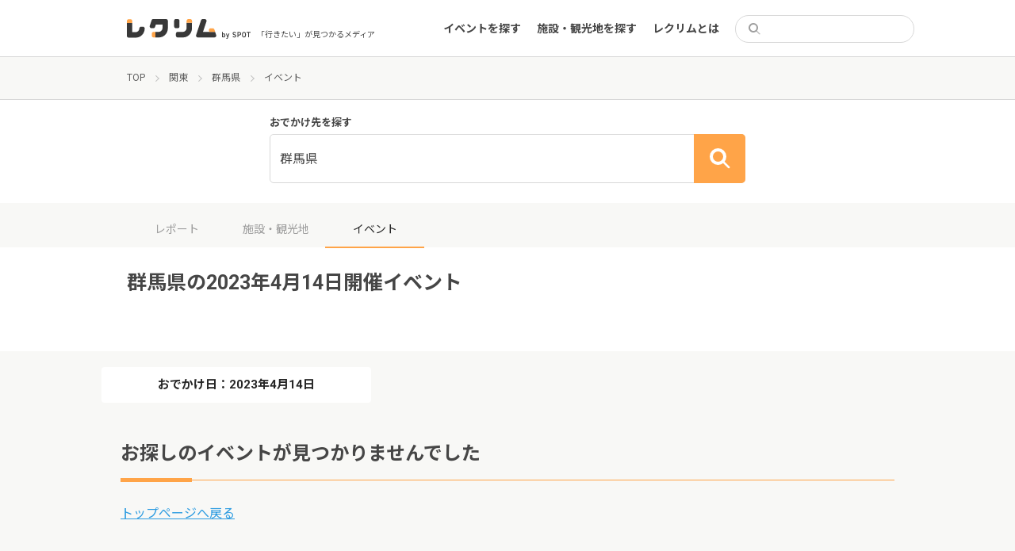

--- FILE ---
content_type: text/html; charset=UTF-8
request_url: https://event.spot-app.jp/event/area/gunma/20230414/
body_size: 10965
content:
<!DOCTYPE html>
<html lang="ja">

<head>
	<meta charset="utf-8">
	<meta name="viewport" content="width=device-width">
	<title>群馬県 | レクリム</title>

		<!-- All in One SEO 4.1.5.3 -->
		<meta name="robots" content="max-image-preview:large" />
		<link rel="canonical" href="https://event.spot-app.jp/event/area/gunma/20230414/" />
		<meta property="og:locale" content="ja_JP" />
		<meta property="og:site_name" content="レクリム" />
		<meta property="og:type" content="website" />
		<meta property="og:url" content="https://event.spot-app.jp/event/area/gunma/20230414/" />
		<meta property="og:image" content="https://event.spot-app.jp/wp-content/uploads/2021/06/TOP_OGP.jpg" />
		<meta property="og:image:secure_url" content="https://event.spot-app.jp/wp-content/uploads/2021/06/TOP_OGP.jpg" />
		<meta property="og:image:width" content="500" />
		<meta property="og:image:height" content="500" />
		<meta name="twitter:card" content="summary_large_image" />
		<meta name="twitter:site" content="@recrim_spot" />
		<meta name="twitter:domain" content="event.spot-app.jp" />
		<meta name="twitter:image" content="https://event.spot-app.jp/wp-content/uploads/2021/06/TOP_OGP.jpg" />
		<script type="application/ld+json" class="aioseo-schema">
			{"@context":"https:\/\/schema.org","@graph":[{"@type":"WebSite","@id":"https:\/\/event.spot-app.jp\/#website","url":"https:\/\/event.spot-app.jp\/","name":"\u30ec\u30af\u30ea\u30e0","description":"\u300c\u884c\u304d\u305f\u3044\u300d\u304c\u898b\u3064\u304b\u308b\u30e1\u30c7\u30a3\u30a2","inLanguage":"ja","publisher":{"@id":"https:\/\/event.spot-app.jp\/#organization"}},{"@type":"Organization","@id":"https:\/\/event.spot-app.jp\/#organization","name":"\u30ec\u30af\u30ea\u30e0","url":"https:\/\/event.spot-app.jp\/","sameAs":["https:\/\/twitter.com\/recrim_spot"]},{"@type":"BreadcrumbList","@id":"https:\/\/event.spot-app.jp\/event\/area\/gunma\/20230414\/#breadcrumblist","itemListElement":[{"@type":"ListItem","@id":"https:\/\/event.spot-app.jp\/#listItem","position":1,"item":{"@type":"WebPage","@id":"https:\/\/event.spot-app.jp\/","name":"\u30db\u30fc\u30e0","description":"\u30a4\u30d9\u30f3\u30c8\u3092\u307e\u3068\u3081\u30fb\u4e00\u89a7\u304b\u3089\u691c\u7d22\u3067\u304d\u308b\u30b5\u30a4\u30c8\u3001\u30ec\u30af\u30ea\u30e0\u3067\u3059\u3002\u6771\u4eac\u3060\u3051\u3067\u306a\u304f\u5168\u56fd\u306e\u65bd\u8a2d\u3092\u7db2\u7f85\uff01\u30b9\u30b1\u30b8\u30e5\u30fc\u30eb\u306b\u5408\u308f\u305b\u3066\u30a4\u30d9\u30f3\u30c8\u3084\u89b3\u5149\u5730\u3092\u898b\u3064\u3051\u308b\u3053\u3068\u304c\u3067\u304d\u307e\u3059\u3002\u3059\u3079\u3066\u4e3b\u50ac\u8005\u304b\u3089\u60c5\u5831\u304c\u767a\u4fe1\u3055\u308c\u3066\u304a\u308a\u3001\u30a4\u30d9\u30f3\u30c8\u3092\u4e3b\u50ac\u3057\u305f\u3044\u65b9\u3082\u60c5\u5831\u767a\u4fe1\u304c\u53ef\u80fd\u3067\u3059\uff01","url":"https:\/\/event.spot-app.jp\/"},"nextItem":"https:\/\/event.spot-app.jp\/report\/area\/kanto#listItem"},{"@type":"ListItem","@id":"https:\/\/event.spot-app.jp\/report\/area\/kanto#listItem","position":2,"item":{"@type":"WebPage","@id":"https:\/\/event.spot-app.jp\/report\/area\/kanto","name":"\u95a2\u6771","url":"https:\/\/event.spot-app.jp\/report\/area\/kanto"},"nextItem":"https:\/\/event.spot-app.jp\/report\/area\/gunma#listItem","previousItem":"https:\/\/event.spot-app.jp\/#listItem"},{"@type":"ListItem","@id":"https:\/\/event.spot-app.jp\/report\/area\/gunma#listItem","position":3,"item":{"@type":"WebPage","@id":"https:\/\/event.spot-app.jp\/report\/area\/gunma","name":"\u7fa4\u99ac\u770c","url":"https:\/\/event.spot-app.jp\/report\/area\/gunma"},"previousItem":"https:\/\/event.spot-app.jp\/report\/area\/kanto#listItem"}]},{"@type":"CollectionPage","@id":"https:\/\/event.spot-app.jp\/event\/area\/gunma\/20230414\/#collectionpage","url":"https:\/\/event.spot-app.jp\/event\/area\/gunma\/20230414\/","name":"\u7fa4\u99ac\u770c | \u30ec\u30af\u30ea\u30e0","inLanguage":"ja","isPartOf":{"@id":"https:\/\/event.spot-app.jp\/#website"},"breadcrumb":{"@id":"https:\/\/event.spot-app.jp\/event\/area\/gunma\/20230414\/#breadcrumblist"}}]}
		</script>
		<!-- All in One SEO -->

<link rel='dns-prefetch' href='//event.spot-app.jp' />
<link rel='dns-prefetch' href='//ajax.googleapis.com' />
<link rel='dns-prefetch' href='//cdn.jsdelivr.net' />
<link rel='dns-prefetch' href='//www.googletagmanager.com' />
<link rel='dns-prefetch' href='//fonts.googleapis.com' />
<link rel='dns-prefetch' href='//s.w.org' />
<link rel='dns-prefetch' href='//pagead2.googlesyndication.com' />
<link rel="alternate" type="application/rss+xml" title="レクリム &raquo; イベント フィード" href="https://event.spot-app.jp/event/feed/" />
		<script type="text/javascript">
			window._wpemojiSettings = {"baseUrl":"https:\/\/s.w.org\/images\/core\/emoji\/13.0.0\/72x72\/","ext":".png","svgUrl":"https:\/\/s.w.org\/images\/core\/emoji\/13.0.0\/svg\/","svgExt":".svg","source":{"concatemoji":"https:\/\/event.spot-app.jp\/wp-includes\/js\/wp-emoji-release.min.js?ver=5.5.17"}};
			!function(e,a,t){var n,r,o,i=a.createElement("canvas"),p=i.getContext&&i.getContext("2d");function s(e,t){var a=String.fromCharCode;p.clearRect(0,0,i.width,i.height),p.fillText(a.apply(this,e),0,0);e=i.toDataURL();return p.clearRect(0,0,i.width,i.height),p.fillText(a.apply(this,t),0,0),e===i.toDataURL()}function c(e){var t=a.createElement("script");t.src=e,t.defer=t.type="text/javascript",a.getElementsByTagName("head")[0].appendChild(t)}for(o=Array("flag","emoji"),t.supports={everything:!0,everythingExceptFlag:!0},r=0;r<o.length;r++)t.supports[o[r]]=function(e){if(!p||!p.fillText)return!1;switch(p.textBaseline="top",p.font="600 32px Arial",e){case"flag":return s([127987,65039,8205,9895,65039],[127987,65039,8203,9895,65039])?!1:!s([55356,56826,55356,56819],[55356,56826,8203,55356,56819])&&!s([55356,57332,56128,56423,56128,56418,56128,56421,56128,56430,56128,56423,56128,56447],[55356,57332,8203,56128,56423,8203,56128,56418,8203,56128,56421,8203,56128,56430,8203,56128,56423,8203,56128,56447]);case"emoji":return!s([55357,56424,8205,55356,57212],[55357,56424,8203,55356,57212])}return!1}(o[r]),t.supports.everything=t.supports.everything&&t.supports[o[r]],"flag"!==o[r]&&(t.supports.everythingExceptFlag=t.supports.everythingExceptFlag&&t.supports[o[r]]);t.supports.everythingExceptFlag=t.supports.everythingExceptFlag&&!t.supports.flag,t.DOMReady=!1,t.readyCallback=function(){t.DOMReady=!0},t.supports.everything||(n=function(){t.readyCallback()},a.addEventListener?(a.addEventListener("DOMContentLoaded",n,!1),e.addEventListener("load",n,!1)):(e.attachEvent("onload",n),a.attachEvent("onreadystatechange",function(){"complete"===a.readyState&&t.readyCallback()})),(n=t.source||{}).concatemoji?c(n.concatemoji):n.wpemoji&&n.twemoji&&(c(n.twemoji),c(n.wpemoji)))}(window,document,window._wpemojiSettings);
		</script>
		<style type="text/css">
img.wp-smiley,
img.emoji {
	display: inline !important;
	border: none !important;
	box-shadow: none !important;
	height: 1em !important;
	width: 1em !important;
	margin: 0 .07em !important;
	vertical-align: -0.1em !important;
	background: none !important;
	padding: 0 !important;
}
</style>
	<link rel='stylesheet' id='wp-block-library-css'  href='https://event.spot-app.jp/wp-includes/css/dist/block-library/style.min.css?ver=5.5.17' type='text/css' media='all' />
<link rel='stylesheet' id='pz-linkcard-css'  href='//event.spot-app.jp/wp-content/uploads/pz-linkcard/style.css?ver=5.5.17' type='text/css' media='all' />
<link rel='stylesheet' id='ez-icomoon-css'  href='https://event.spot-app.jp/wp-content/plugins/easy-table-of-contents/vendor/icomoon/style.min.css?ver=2.0.17' type='text/css' media='all' />
<link rel='stylesheet' id='ez-toc-css'  href='https://event.spot-app.jp/wp-content/plugins/easy-table-of-contents/assets/css/screen.min.css?ver=2.0.17' type='text/css' media='all' />
<style id='ez-toc-inline-css' type='text/css'>
div#ez-toc-container p.ez-toc-title {font-size: 100%;}div#ez-toc-container p.ez-toc-title {font-weight: 500;}div#ez-toc-container ul li {font-size: 95%;}div#ez-toc-container {width: 100%;}
</style>
<link rel='stylesheet' id='slick-css'  href='https://cdn.jsdelivr.net/npm/slick-carousel@1.8.1/slick/slick.css?ver=5.5.17' type='text/css' media='all' />
<link rel='stylesheet' id='slick-theme-css'  href='https://cdn.jsdelivr.net/npm/slick-carousel@1.8.1/slick/slick-theme.css?ver=5.5.17' type='text/css' media='all' />
<link rel='stylesheet' id='google-fonts1-css'  href='https://fonts.googleapis.com/css2?family=Noto+Sans+JP%3Awght%40400%3B700&#038;display=swap&#038;ver=5.5.17' type='text/css' media='all' />
<link rel='stylesheet' id='google-fonts2-css'  href='https://fonts.googleapis.com/css2?family=Roboto%3Awght%40400%3B700&#038;display=swap&#038;ver=5.5.17' type='text/css' media='all' />
<link rel='stylesheet' id='theme-css'  href='https://event.spot-app.jp/wp-content/themes/recrim/assets/theme.css?1768862775&#038;ver=5.5.17' type='text/css' media='all' />
<link rel='stylesheet' id='theme-desktop-css'  href='https://event.spot-app.jp/wp-content/themes/recrim/assets/theme-desktop.css?1768862775&#038;ver=5.5.17' type='text/css' media='screen and (min-width: 768px)' />
<script type='text/javascript' id='nrci_methods-js-extra'>
/* <![CDATA[ */
var nrci_opts = {"gesture":"Y","drag":"Y","touch":"Y","admin":"Y"};
/* ]]> */
</script>
<script type='text/javascript' src='https://event.spot-app.jp/wp-content/plugins/no-right-click-images-plugin/no-right-click-images.js' id='nrci_methods-js'></script>

<!-- Google アナリティクス スニペット (Site Kit が追加) -->
<script type='text/javascript' src='https://www.googletagmanager.com/gtag/js?id=UA-167338602-1' id='google_gtagjs-js' async></script>
<script type='text/javascript' id='google_gtagjs-js-after'>
window.dataLayer = window.dataLayer || [];function gtag(){dataLayer.push(arguments);}
gtag('set', 'linker', {"domains":["event.spot-app.jp"]} );
gtag("js", new Date());
gtag("set", "developer_id.dZTNiMT", true);
gtag("config", "UA-167338602-1", {"anonymize_ip":true});
gtag("config", "G-RK949GWL35");
</script>

<!-- (ここまで) Google アナリティクス スニペット (Site Kit が追加) -->
<link rel="https://api.w.org/" href="https://event.spot-app.jp/wp-json/" /><link rel="alternate" type="application/json" href="https://event.spot-app.jp/wp-json/wp/v2/area/75" /><link rel="EditURI" type="application/rsd+xml" title="RSD" href="https://event.spot-app.jp/xmlrpc.php?rsd" />
<link rel="wlwmanifest" type="application/wlwmanifest+xml" href="https://event.spot-app.jp/wp-includes/wlwmanifest.xml" /> 
<meta name="generator" content="WordPress 5.5.17" />
<!-- Favicon Rotator -->
<link rel="shortcut icon" href="https://event.spot-app.jp/wp-content/uploads/2020/10/favicon-32x32-2-16x16.png" />
<link rel="apple-touch-icon-precomposed" href="https://event.spot-app.jp/wp-content/uploads/2020/10/apple-touch-icon-114x114.png" />
<!-- End Favicon Rotator -->
<meta name="generator" content="Site Kit by Google 1.85.0" /><script type="text/javascript" language="javascript">var vc_pid = "886894852";</script>
<script type="text/javascript" src="//aml.valuecommerce.com/vcdal.js" async></script>
<!-- Google AdSense スニペット (Site Kit が追加) -->
<meta name="google-adsense-platform-account" content="ca-host-pub-2644536267352236">
<meta name="google-adsense-platform-domain" content="sitekit.withgoogle.com">
<!-- (ここまで) Google AdSense スニペット (Site Kit が追加) -->

<!-- Google AdSense スニペット (Site Kit が追加) -->
<script  async src="https://pagead2.googlesyndication.com/pagead/js/adsbygoogle.js?client=ca-pub-7283352543195929" crossorigin="anonymous"></script>

<!-- (ここまで) Google AdSense スニペット (Site Kit が追加) -->

<!-- Google タグ マネージャー スニペット (Site Kit が追加) -->
<script>
			( function( w, d, s, l, i ) {
				w[l] = w[l] || [];
				w[l].push( {'gtm.start': new Date().getTime(), event: 'gtm.js'} );
				var f = d.getElementsByTagName( s )[0],
					j = d.createElement( s ), dl = l != 'dataLayer' ? '&l=' + l : '';
				j.async = true;
				j.src = 'https://www.googletagmanager.com/gtm.js?id=' + i + dl;
				f.parentNode.insertBefore( j, f );
			} )( window, document, 'script', 'dataLayer', 'GTM-TJQCR94' );
			
</script>

<!-- (ここまで) Google タグ マネージャー スニペット (Site Kit が追加) -->
		<style type="text/css" id="wp-custom-css">
			/*========全体========*/
body{
	color: #464646;
	-webkit-font-smoothing: antialiased;
}

/* 埋め込み対応; */
iframe{
    width: 100%;
}
iframe[src*="maps"] {
    min-height: 34vh;
}
iframe[src*="youtube"] {
    height: 34vh;
}

figure {
    width: 100% !important;
}

#content{
  flex-basis: 100%;
}

#main{
  word-break: break-all;
}

#main img{
  width: auto;
}


/*======== Image 全体の設定========*/
.image-wrapper img {
	min-height: 100%;
  object-fit: cover;
}

.report-archive-items-event .image-wrapper, .report-archive-items-organizer .image-wrapper, .report-archive-items-event .image-sub-wrapper, .report-archive-items-organizer .image-sub-wrapper{
    padding: 1px 0 66.45%;
}

.image, .images,.image a, .images a , a{
	transition: all 0.4s 0s cubic-bezier(0.27, 0.9, 0.615, 1)
}


/* ========TOP Slider======== */
#top-slider .item a img {
    object-fit: cover;
}
#top-slider .item a:hover  {
		opacity: 0.7;
}


/* ========TOP 上部ウィジェット ======== */
.top_banner{
		margin: 1.2rem 1.6rem 1.6rem;
}
.top_banner a{
		display: block;
		overflow: hidden;
		border-radius: 6px;
}

.top_banner a:hover{
	opacity: 0.7;
}

@media (min-width: 768px){/*PC*/
.top_banner{
	display: flex;
	gap: 18px;
	max-width: 1024px;
	margin: 4rem auto 0;
}
}

/* ========エリア 選択========*/
#top-content .search-form .search-row .search-submit {
    display: none;
}

#top-content .search-form .search-row{
    border: 1px solid #ffa64d;
}

#top-content .search-form .search-row .search-input .text {
    text-align: center;
    padding: 0;
			font-size: 1.4rem;
    font-weight: bold;
}
#top-content .search-form .search-row .search-input .text.placeholder {
			    color: #ffa448;
		}


/* エリア 選択リスト*/
.search-form-areas li+li {
    margin: 12px 0 0;
}

.modal .search-form-areas dl dt{
		flex-basis: 70px;
		width: 70px;
}

.modal .search-form-areas dl a[href*="https"] {
				color: #2d9ce1;
}

.search-form-clear.search-form-area-clear {
    margin: 1.6rem 0 0;
}

@media (max-width: 767px){/*SP*/
		/*#top-content .search-form .search-row{
				background: #ffa64d;
		}
		#top-content .search-form .search-row .search-input .text.placeholder {
			color: #fff;
		}*/
}

@media (min-width: 768px){/*PC*/
	#top-content .search-form {
    padding: 20px 24px !important;
	}
}


/*========TOP Report List========*/

@media (max-width: 767px){/*SP*/
	#top-content .latest-events.reports .event .info .image {
    flex-basis: 138px;
	}
	#top-content .latest-events .info .image-wrapper {
    height: 92px;
	}
	#top-content .latest-events .info h3{
			margin: 0;
			overflow: hidden;
			text-overflow: ellipsis;
			display: -webkit-box;
			-webkit-box-orient: vertical;
			-webkit-line-clamp: 3;
		font-size: 1.3rem;
		line-height: 1.4;
	}
}

/*======== 一覧 共通 ========*/
/*hover アクション解除*/
.report-archive-items-event .image-wrapper:hover, .report-archive-items-organizer .image-wrapper:hover, .report-archive-items-event .image-sub-wrapper:hover, .report-archive-items-organizer .image-sub-wrapper:hover {
    opacity: 1;
}

/*クリックエリア調整*/
.report-archive-items .report-archive-item{
	position: relative;
}

.report-archive-items .report-archive-item:hover .images, .report-archive-items .report-archive-item:hover h2,.report-archive-items .report-archive-item:hover .image{
	opacity: 0.7;
}

.report-archive-items .report-archive-item h2 a:before{
		content: '';
		position: absolute;
		top: 0;
		right: 0;
		bottom: 0;
		left: 0;
}
.report-archive-items .tags, .sidebar-near-items .tags{
		position: relative;
		display: inline-block;
}

.tags ul li a:hover{
		background: #5F5F5F !important;
		color: #fff !important;
}

/*========レポート一覧========*/
.report-archive-items-report .list .inner .report-archive-item .in .image .image-wrapper {
    padding: 1px 0 66%;
	}

@media (max-width: 767px){/*SP*/
	.report-archive-items-report .list .inner .report-archive-item .in .image{
		flex-basis: 138px;
	}
	
	.report-archive-items-report .list .inner .report-archive-item .in h2{
		margin: 0;
		min-height: 4.7em;
		overflow: hidden;
		text-overflow: ellipsis;
		display: -webkit-box;
		-webkit-box-orient: vertical;
		-webkit-line-clamp: 3;
		font-size: 1.3rem;
		line-height: 1.4;
	}
	
	.report-archive-items .tags, .sidebar-near-items .tags{
		padding: 0;
	}
	
}

/*========施設 一覧========*/



/*========記事========*/

#main .wp-caption {
    padding: 0 0 12px;
    box-shadow: 0 0 0 1px #d9d7d8;
}

#main .wp-caption img{
    padding: 12px;
	border-radius: 0.4rem 0.4rem 0 0;
}

#main  img[src*="icon_"] , #main  img[width="100"]{
	margin: 1.6rem 0 0.8rem;
}
#main  img[src*="icon_"] + br , #main  img[width="100"] + br{
	display: none;
}

@media (min-width: 768px){/*PC*/
	#main  img[src*="icon_"]{
	}
}

#main .wp-caption-text {
    text-align: center;
    font-size: 1.2rem;
}

#main h2, #main h3, #main h4, #main h5 {
    margin: 4.8rem 0 2.8rem;
	line-height: 1.4;
}

.content-single.event header .eyecatch {
    height: auto;
    max-height: 25rem;
}

.content-single.event header .eyecatch img {
    object-fit: cover;
}

.content-single.organizer header .eyecatch{
	height: auto;
}

@media (min-width: 768px){/*PC*/
	.content-single.event header .eyecatch {
		max-height: 500px;
	}
	.content-single.organizer header .information {
		margin: -24px 24px 24px;
	}
}

/* 近くのエリア イベント*/
.sidebar-near-items .items .item p {
	overflow: hidden;
	text-overflow: ellipsis;
	display: -webkit-box;
	-webkit-box-orient: vertical;
	-webkit-line-clamp: 3;
}


/*========google 自動広告========*/
.google-auto-placed {
    display: none;
}

/*========バナー関連========*/
.banner{
	max-height: 300px;
	text-align: center;
}

/*========目次スタイル変更========*/
article #ez-toc-container {
    border: none;
    padding: 2rem;
	background: #f8f8f6;
    max-width: 860px;
    margin: 0 auto;
}

article #ez-toc-container p.ez-toc-title {
	  font-size: 100%;
    font-weight: bold;
}

article #ez-toc-container ul li {
    padding: 10px 0 0;
    margin: 10px 0 0;
    box-shadow: 0 -1px #e5e5e5;
}

article #ez-toc-container .ez-toc-link {
  color: #717171;
  text-decoration: none;
}

article #ez-toc-container .ez-toc-link:hover {
  text-decoration: underline;
}

/*========リンクカードスタイル変更========*/
.wp-embedded-content.on .wp-embed-footer{
	display: none
}

@media (min-width: 768px){/*PC*/
	#main .wp-embedded-content{
		width: 100%;
		height: 224px;
		box-shadow: 0 1px 1px rgb(0 0 0 / 5%);
	}
}
/*========キーワード検索========*/
.search .event-ended-tag{
	display: none;
}
.search .attrs h2 + p{
	display: none;
}

/*========Footer ========*/
#footer-widget-container a::after {
    -webkit-transform: translateX(0%);
    position: absolute;
    bottom: -0.6rem;
    left: 0;
    width: 0;
    height: 1px;
    transform: translateX(0%);
    background-color: #d8d8d8;
    content: "";
    transition: 0.2s;
}		</style>
			<meta name="google-site-verification" content="UeqtywiAZ6ts4ReQDNjvQQ6pi0ey5NA2VTuPJF_xaBw" />
</head>

<body class="archive post-type-archive post-type-archive-event archive-report">
	<header id="header">
		<div class="inner">
			<section>
								<div class="logo">
					<a href="https://event.spot-app.jp">
						<img src="https://event.spot-app.jp/wp-content/themes/recrim/images/logo.svg"
							alt="レクリム">
					</a>
				</div>
				
				<p class="catch">「行きたい」が見つかるメディア</p>
			</section>

			<aside>
				<nav id="main-menu-container">
					<ul id="main-menu-sp-head" class="menu only-sp">
						<li>
							<form action="https://event.spot-app.jp">
								<div class="search">
									<input type="search" name="s" value="">
								</div>
							</form>
						</li>
						<li><a href="https://event.spot-app.jp">トップ</a></li>
					</ul>
					<ul id="menu-main" class="menu"><li id="menu-item-116" class="menu-item menu-item-type-custom menu-item-object-custom menu-item-116"><a href="https://event.spot-app.jp/event/">イベントを探す</a></li>
<li id="menu-item-147" class="menu-item menu-item-type-custom menu-item-object-custom menu-item-147"><a href="https://event.spot-app.jp/organizer/">施設・観光地を探す</a></li>
<li id="menu-item-1546" class="menu-item menu-item-type-custom menu-item-object-custom menu-item-1546"><a href="https://event.spot-app.jp/about/">レクリムとは</a></li>
</ul>					<ul id="menu-main-sp" class="menu menu-sp only-sp"><li id="menu-item-1544" class="menu-item menu-item-type-custom menu-item-object-custom menu-item-1544"><a href="https://event.spot-app.jp/zoom_event/">Zoomでのオンラインイベント参加方法</a></li>
</ul>					<ul id="main-menu-pc-head" class="menu only-pc">
						<li>
							<form action="https://event.spot-app.jp">
								<div class="search">
									<input type="search" name="s" value="">
								</div>
							</form>
						</li>
					</ul>
				</nav>
				<div class="toggle only-sp">
					<a href="#">
						<img src="https://event.spot-app.jp/wp-content/themes/recrim/images/toggle-open.svg" alt="open"
							class="open">
						<img src="https://event.spot-app.jp/wp-content/themes/recrim/images/toggle-close.svg" alt="close"
							class="close">
					</a>
				</div>
			</aside>
		</div>
	</header>
	<div class="viewport">

<div id="breadcrumbs"><ul><li><a href="https://event.spot-app.jp"><span>TOP</span></a></li><li><a href="https://event.spot-app.jp/event/area/kanto"><span>関東</span></a></li><li><a href="https://event.spot-app.jp/event/area/gunma"><span>群馬県</span></a></li><li><span>イベント</span></li></ul></div>
<div class="search-form">
	<form action="https://event.spot-app.jp/event/area/gunma" data-url="https://event.spot-app.jp/event">

		<h2>おでかけ先を探す</h2>
		<div class="search-row">
			<div class="search-input search-input-area">
								<div class="text">群馬県</div>
							</div>
			<!--
		<div class="search-input">
			<div class="text placeholder">カテゴリを選択</div>
		</div>
	-->
			<div class="search-submit">
				<button type="submit"></button>
			</div>
		</div>

		<div class="modal-wrap modal-wrap-area">
			<div class="modal modal-search-form">
				<a href="javascript: void(0);" class="close">
					<img src="https://event.spot-app.jp/wp-content/themes/recrim/images/area-close.svg" alt="close">
				</a>
				<h2>エリアを選択</h2>
				<div class="search-form-main-areas">
					<ul>
												<li><a href="https://event.spot-app.jp/event/area/tokyo/20230414" class="tokyo"><span>東京</span></a></li>
						<li><a href="https://event.spot-app.jp/event/area/kanagawa/20230414" class="kanagawa"><span>神奈川</span></a></li>
						<li><a href="https://event.spot-app.jp/event/area/chiba/20230414" class="chiba"><span>千葉</span></a></li>
					</ul>
				</div>
								<div class="search-form-areas">
					<ul>
												<li>
							<dl>
								<dt>
									<a href="https://event.spot-app.jp/event/area/hokkaido/20230414">北海道</a>								</dt>
								<dd>
																	</dd>
							</dl>
						</li>
												<li>
							<dl>
								<dt>
									<a href="https://event.spot-app.jp/event/area/tohoku/20230414">東北</a>								</dt>
								<dd>
									<a href="https://event.spot-app.jp/event/area/aomori/20230414">青森県</a><a href="https://event.spot-app.jp/event/area/iwate/20230414">岩手県</a><a href="https://event.spot-app.jp/event/area/miyagi/20230414">宮城県</a><a href="https://event.spot-app.jp/event/area/akita/20230414">秋田県</a><a href="https://event.spot-app.jp/event/area/yamagata/20230414">山形県</a><a href="https://event.spot-app.jp/event/area/hukushima/20230414">福島県</a>								</dd>
							</dl>
						</li>
												<li>
							<dl>
								<dt>
									<a href="https://event.spot-app.jp/event/area/kanto/20230414">関東</a>								</dt>
								<dd>
									<a href="https://event.spot-app.jp/event/area/ibaraki/20230414">茨城県</a><a href="https://event.spot-app.jp/event/area/tochigi/20230414">栃木県</a><a href="https://event.spot-app.jp/event/area/gunma/20230414">群馬県</a><a href="https://event.spot-app.jp/event/area/saitama/20230414">埼玉県</a><a href="https://event.spot-app.jp/event/area/chiba/20230414">千葉県</a><a href="https://event.spot-app.jp/event/area/tokyo/20230414">東京都</a><a href="https://event.spot-app.jp/event/area/kanagawa/20230414">神奈川県</a>								</dd>
							</dl>
						</li>
												<li>
							<dl>
								<dt>
									<a href="https://event.spot-app.jp/event/area/chubu/20230414">中部</a>								</dt>
								<dd>
									<a href="https://event.spot-app.jp/event/area/nigata/20230414">新潟県</a><a href="https://event.spot-app.jp/event/area/toyama/20230414">富山県</a><a href="https://event.spot-app.jp/event/area/ishikawa/20230414">石川県</a><a href="https://event.spot-app.jp/event/area/hukui/20230414">福井県</a><a href="https://event.spot-app.jp/event/area/yamanashi/20230414">山梨県</a><a href="https://event.spot-app.jp/event/area/nagano/20230414">長野県</a><a href="https://event.spot-app.jp/event/area/gifu/20230414">岐阜県</a><a href="https://event.spot-app.jp/event/area/shizuoka/20230414">静岡県</a><a href="https://event.spot-app.jp/event/area/aichi/20230414">愛知県</a>								</dd>
							</dl>
						</li>
												<li>
							<dl>
								<dt>
									<a href="https://event.spot-app.jp/event/area/kinki/20230414">近畿</a>								</dt>
								<dd>
									<a href="https://event.spot-app.jp/event/area/mie/20230414">三重県</a><a href="https://event.spot-app.jp/event/area/shiga/20230414">滋賀県</a><a href="https://event.spot-app.jp/event/area/kyoto/20230414">京都府</a><a href="https://event.spot-app.jp/event/area/osaka/20230414">大阪府</a><a href="https://event.spot-app.jp/event/area/hyogo/20230414">兵庫県</a><a href="https://event.spot-app.jp/event/area/nara/20230414">奈良県</a><a href="https://event.spot-app.jp/event/area/wakayama/20230414">和歌山県</a>								</dd>
							</dl>
						</li>
												<li>
							<dl>
								<dt>
									<a href="https://event.spot-app.jp/event/area/chugoku/20230414">中国</a>								</dt>
								<dd>
									<a href="https://event.spot-app.jp/event/area/tottori/20230414">鳥取県</a><a href="https://event.spot-app.jp/event/area/shimane/20230414">島根県</a><a href="https://event.spot-app.jp/event/area/okayama/20230414">岡山県</a><a href="https://event.spot-app.jp/event/area/yamaguchi/20230414">山口県</a><a href="https://event.spot-app.jp/event/area/hiroshima/20230414">広島県</a>								</dd>
							</dl>
						</li>
												<li>
							<dl>
								<dt>
									<a href="https://event.spot-app.jp/event/area/shikoku/20230414">四国</a>								</dt>
								<dd>
									<a href="https://event.spot-app.jp/event/area/tokushima/20230414">徳島県</a><a href="https://event.spot-app.jp/event/area/kagawa/20230414">香川県</a><a href="https://event.spot-app.jp/event/area/ehime/20230414">愛媛県</a><a href="https://event.spot-app.jp/event/area/kouchi/20230414">高知県</a>								</dd>
							</dl>
						</li>
												<li>
							<dl>
								<dt>
									<a href="https://event.spot-app.jp/event/area/kyusyu/20230414">九州</a>								</dt>
								<dd>
									<a href="https://event.spot-app.jp/event/area/hukuoka/20230414">福岡県</a><a href="https://event.spot-app.jp/event/area/saga/20230414">佐賀県</a><a href="https://event.spot-app.jp/event/area/nagasaki/20230414">長崎県</a><a href="https://event.spot-app.jp/event/area/kumamoto/20230414">熊本県</a><a href="https://event.spot-app.jp/event/area/oita/20230414">大分県</a><a href="https://event.spot-app.jp/event/area/miyazaki/20230414">宮崎県</a><a href="https://event.spot-app.jp/event/area/kagoshima/20230414">鹿児島県</a>								</dd>
							</dl>
						</li>
												<li>
							<dl>
								<dt>
									<a href="https://event.spot-app.jp/event/area/okinawa/20230414">沖縄県</a>								</dt>
								<dd>
																	</dd>
							</dl>
						</li>
												<li>
							<dl>
								<dt>
									<a href="https://event.spot-app.jp/event/area/other/20230414">その他</a>								</dt>
								<dd>
									<a href="https://event.spot-app.jp/event/area/online/20230414">オンライン</a>								</dd>
							</dl>
						</li>
											</ul>
				</div>
				<div class="search-form-clear search-form-area-clear">
					<a href="
					https://event.spot-app.jp/event				">すべてのエリア</a>
				</div>
			</div>
			<div class="modal-backframe"></div>
		</div>

	</form>
</div>
<div class="archive-report-head-tabs">
	<ul>
		<li><a href="https://event.spot-app.jp/report/area/gunma">レポート</a></li><li><a href="https://event.spot-app.jp/organizer/area/gunma">施設・観光地</a></li><li><span>イベント</span></li>	</ul>
</div>

<div class="archive-report-head">
	<div class="inner">
		<h1>群馬県の2023年4月14日開催イベント</h1>
		<div class="text">
			&nbsp;		</div>
	</div>
</div>

<div id="wrapper">

	<section id="content">
		
		
<div class="search-calendar search-calendar-event-date">
	<a href="javascript: void(0);" class="search-btn">
		おでかけ日：2023年4月14日	</a>

	<!-- <div class="modal-wrap modal-wrap-calendar ready visible"><div class="modal modal-calendar"> -->
	<div class="modal-wrap modal-wrap-calendar">
		<div class="modal modal-calendar">
			<a href="javascript: void(0);" class="close">&times;</a>
			<h2>おでかけ日を選択</h2>

			<div class="shortcut-date-nav">
				<ul>
					<li><a href="https://event.spot-app.jp/event/area/gunma/20260119" class="today">今日</a></li>
					<li><a href="https://event.spot-app.jp/event/area/gunma/20260120" class="yesterday">明日</a></li>
					<li><a href="https://event.spot-app.jp/event/area/gunma/20260124" class="saturday">今週土曜</a></li>
					<li><a href="https://event.spot-app.jp/event/area/gunma/20260125" class="sunday">今週日曜</a></li>
				</ul>
			</div>

			<div class="calendars">
								<div class="calendar">
					<h3>2026年1月</h3>
					<table>
						<thead>
							<tr>
								<th>月</th>
								<th>火</th>
								<th>水</th>
								<th>木</th>
								<th>金</th>
								<th>土</th>
								<th>日</th>
							</tr>
						</thead>
						<tbody>
							<tr><td><span >&nbsp;</span></td><td><span >&nbsp;</span></td><td><span >&nbsp;</span></td><td><span class="disabled">1</span></td><td><span class="disabled">2</span></td><td><span class="saturday disabled">3</span></td><td><span class="sunday disabled">4</span></td></tr><tr><td><span class="disabled">5</span></td><td><span class="disabled">6</span></td><td><span class="disabled">7</span></td><td><span class="disabled">8</span></td><td><span class="disabled">9</span></td><td><span class="saturday disabled">10</span></td><td><span class="sunday disabled">11</span></td></tr><tr><td><span class="disabled">12</span></td><td><span class="disabled">13</span></td><td><span class="disabled">14</span></td><td><span class="disabled">15</span></td><td><span class="disabled">16</span></td><td><span class="saturday disabled">17</span></td><td><span class="sunday disabled">18</span></td></tr><tr><td><a href="https://event.spot-app.jp/event/area/gunma/20260119">19</a></td><td><a href="https://event.spot-app.jp/event/area/gunma/20260120">20</a></td><td><a href="https://event.spot-app.jp/event/area/gunma/20260121">21</a></td><td><a href="https://event.spot-app.jp/event/area/gunma/20260122">22</a></td><td><a href="https://event.spot-app.jp/event/area/gunma/20260123">23</a></td><td><a href="https://event.spot-app.jp/event/area/gunma/20260124"class="saturday">24</a></td><td><a href="https://event.spot-app.jp/event/area/gunma/20260125"class="sunday">25</a></td></tr><tr><td><a href="https://event.spot-app.jp/event/area/gunma/20260126">26</a></td><td><a href="https://event.spot-app.jp/event/area/gunma/20260127">27</a></td><td><a href="https://event.spot-app.jp/event/area/gunma/20260128">28</a></td><td><a href="https://event.spot-app.jp/event/area/gunma/20260129">29</a></td><td><a href="https://event.spot-app.jp/event/area/gunma/20260130">30</a></td><td><a href="https://event.spot-app.jp/event/area/gunma/20260131"class="saturday">31</a></td></tr>						</tbody>
					</table>
				</div>
								<div class="calendar">
					<h3>2026年2月</h3>
					<table>
						<thead>
							<tr>
								<th>月</th>
								<th>火</th>
								<th>水</th>
								<th>木</th>
								<th>金</th>
								<th>土</th>
								<th>日</th>
							</tr>
						</thead>
						<tbody>
							<tr><td><span >&nbsp;</span></td><td><span >&nbsp;</span></td><td><span >&nbsp;</span></td><td><span >&nbsp;</span></td><td><span >&nbsp;</span></td><td><span class="saturday">&nbsp;</span></td><td><a href="https://event.spot-app.jp/event/area/gunma/20260201"class="sunday">1</a></td></tr><tr><td><a href="https://event.spot-app.jp/event/area/gunma/20260202">2</a></td><td><a href="https://event.spot-app.jp/event/area/gunma/20260203">3</a></td><td><a href="https://event.spot-app.jp/event/area/gunma/20260204">4</a></td><td><a href="https://event.spot-app.jp/event/area/gunma/20260205">5</a></td><td><a href="https://event.spot-app.jp/event/area/gunma/20260206">6</a></td><td><a href="https://event.spot-app.jp/event/area/gunma/20260207"class="saturday">7</a></td><td><a href="https://event.spot-app.jp/event/area/gunma/20260208"class="sunday">8</a></td></tr><tr><td><a href="https://event.spot-app.jp/event/area/gunma/20260209">9</a></td><td><a href="https://event.spot-app.jp/event/area/gunma/20260210">10</a></td><td><a href="https://event.spot-app.jp/event/area/gunma/20260211">11</a></td><td><a href="https://event.spot-app.jp/event/area/gunma/20260212">12</a></td><td><a href="https://event.spot-app.jp/event/area/gunma/20260213">13</a></td><td><a href="https://event.spot-app.jp/event/area/gunma/20260214"class="saturday">14</a></td><td><a href="https://event.spot-app.jp/event/area/gunma/20260215"class="sunday">15</a></td></tr><tr><td><a href="https://event.spot-app.jp/event/area/gunma/20260216">16</a></td><td><a href="https://event.spot-app.jp/event/area/gunma/20260217">17</a></td><td><a href="https://event.spot-app.jp/event/area/gunma/20260218">18</a></td><td><a href="https://event.spot-app.jp/event/area/gunma/20260219">19</a></td><td><a href="https://event.spot-app.jp/event/area/gunma/20260220">20</a></td><td><a href="https://event.spot-app.jp/event/area/gunma/20260221"class="saturday">21</a></td><td><a href="https://event.spot-app.jp/event/area/gunma/20260222"class="sunday">22</a></td></tr><tr><td><a href="https://event.spot-app.jp/event/area/gunma/20260223">23</a></td><td><a href="https://event.spot-app.jp/event/area/gunma/20260224">24</a></td><td><a href="https://event.spot-app.jp/event/area/gunma/20260225">25</a></td><td><a href="https://event.spot-app.jp/event/area/gunma/20260226">26</a></td><td><a href="https://event.spot-app.jp/event/area/gunma/20260227">27</a></td><td><a href="https://event.spot-app.jp/event/area/gunma/20260228"class="saturday">28</a></td></tr>						</tbody>
					</table>
				</div>
							</div>
			<div class="search-form-clear search-form-date-clear">
				<a href="https://event.spot-app.jp/event/area/gunma/">日付をクリア</a>
			</div>
		</div>
	</div>
</div>
<div class="content-report-archive">
		<article>
		<div id="main">
			<h2>お探しのイベントが見つかりませんでした</h2>

			<p>
				<a href="https://event.spot-app.jp">トップページへ戻る</a>
			</p>

		</div>
	</article>
	</div>

			</section>
</div>




<footer id="footer">
	<div class="inner">

				<div id="footer-widget-container">
			<section id="nav_menu-2" class="widget widget_nav_menu"><h3>レクリムについて</h3><div class="menu-footer1-container"><ul id="menu-footer1" class="menu"><li id="menu-item-1561" class="menu-item menu-item-type-post_type menu-item-object-page menu-item-1561"><a href="https://event.spot-app.jp/about/">レクリムについて</a></li>
<li id="menu-item-131" class="menu-item menu-item-type-custom menu-item-object-custom menu-item-131"><a href="https://event.spot-app.jp/contact/">お問い合わせ</a></li>
<li id="menu-item-117" class="menu-item menu-item-type-custom menu-item-object-custom menu-item-117"><a href="https://www.adways.net/">運営会社</a></li>
</ul></div></section><section id="nav_menu-3" class="widget widget_nav_menu"><h3>事業者様向け</h3><div class="menu-footer2-container"><ul id="menu-footer2" class="menu"><li id="menu-item-1867" class="menu-item menu-item-type-custom menu-item-object-custom menu-item-1867"><a href="https://event.spot-app.jp/about/">イベントの掲載依頼</a></li>
</ul></div></section><section id="nav_menu-4" class="widget widget_nav_menu"><h3>関連メディア</h3><div class="menu-footer3-container"><ul id="menu-footer3" class="menu"><li id="menu-item-28292" class="menu-item menu-item-type-custom menu-item-object-custom menu-item-28292"><a href="https://travel.spot-app.jp/">SPOT</a></li>
<li id="menu-item-28293" class="menu-item menu-item-type-custom menu-item-object-custom menu-item-28293"><a href="https://travel.spot-app.jp/gotouchi-sauna/?utm_source=event.spot&#038;utm_medium=referral&#038;utm_campaign=footlink">ご当地サウナ委員会</a></li>
</ul></div></section><section id="nav_menu-5" class="widget widget_nav_menu"><h3>リンク</h3><div class="menu-footer4-container"><ul id="menu-footer4" class="menu"><li id="menu-item-28294" class="menu-item menu-item-type-custom menu-item-object-custom menu-item-28294"><a href="https://twitter.com/recrim_event">Twitter</a></li>
<li id="menu-item-28295" class="menu-item menu-item-type-custom menu-item-object-custom menu-item-28295"><a href="https://www.instagram.com/odekake.spot/">Instagram</a></li>
</ul></div></section><section id="custom_html-19" class="widget_text widget widget_custom_html"><div class="textwidget custom-html-widget"><!-- valuecommerceタグ-->
<script type="text/javascript" language="javascript">
    var vc_pid = "887359709";
</script><script type="text/javascript" src="//aml.valuecommerce.com/vcdal.js" async></script></div></section>		</div>
		
		<div class="sign">
			<h2 class="logo">
				<a href="https://event.spot-app.jp">
					<img src="https://event.spot-app.jp/wp-content/themes/recrim/images/footer-logo.svg"
						alt="レクリム">
				</a>
			</h2>
			<p>Copyright &copy; 2020 レクリム.</p>
		</div>
	</div>
</footer>
</div><!-- /.viewport -->
		<!-- Google タグ マネージャー (noscript) スニペット (Site Kit が追加) -->
		<noscript>
			<iframe src="https://www.googletagmanager.com/ns.html?id=GTM-TJQCR94" height="0" width="0" style="display:none;visibility:hidden"></iframe>
		</noscript>
		<!-- (ここまで) Google タグ マネージャー (noscript) スニペット (Site Kit が追加) -->
		<script type='text/javascript' src='https://ajax.googleapis.com/ajax/libs/jquery/3.4.1/jquery.min.js?ver=3.4.1' id='jquery-js'></script>
<script type='text/javascript' src='https://event.spot-app.jp/wp-content/themes/recrim/assets/common.js?ver=5.5.17' id='theme-js'></script>
<script type='text/javascript' src='https://event.spot-app.jp/wp-content/themes/recrim/assets/search.js?ver=5.5.17' id='search-js'></script>
<script type='text/javascript' src='https://cdn.jsdelivr.net/npm/slick-carousel@1.8.1/slick/slick.min.js?ver=5.5.17' id='slick-js'></script>
<script type='text/javascript' src='https://cdn.jsdelivr.net/npm/sticky-sidebar@3.3.1/dist/sticky-sidebar.min.js?ver=5.5.17' id='sticky-sidebar-js'></script>
<script type='text/javascript' src='https://event.spot-app.jp/wp-includes/js/wp-embed.min.js?ver=5.5.17' id='wp-embed-js'></script>
</body>

</html>


--- FILE ---
content_type: text/html; charset=utf-8
request_url: https://www.google.com/recaptcha/api2/aframe
body_size: 266
content:
<!DOCTYPE HTML><html><head><meta http-equiv="content-type" content="text/html; charset=UTF-8"></head><body><script nonce="BojMJSpvY3WafvCluMGTdA">/** Anti-fraud and anti-abuse applications only. See google.com/recaptcha */ try{var clients={'sodar':'https://pagead2.googlesyndication.com/pagead/sodar?'};window.addEventListener("message",function(a){try{if(a.source===window.parent){var b=JSON.parse(a.data);var c=clients[b['id']];if(c){var d=document.createElement('img');d.src=c+b['params']+'&rc='+(localStorage.getItem("rc::a")?sessionStorage.getItem("rc::b"):"");window.document.body.appendChild(d);sessionStorage.setItem("rc::e",parseInt(sessionStorage.getItem("rc::e")||0)+1);localStorage.setItem("rc::h",'1768862780328');}}}catch(b){}});window.parent.postMessage("_grecaptcha_ready", "*");}catch(b){}</script></body></html>

--- FILE ---
content_type: application/javascript; charset=utf-8;
request_url: https://dalc.valuecommerce.com/app3?p=887359709&_s=https%3A%2F%2Fevent.spot-app.jp%2Fevent%2Farea%2Fgunma%2F20230414%2F&vf=iVBORw0KGgoAAAANSUhEUgAAAAMAAAADCAYAAABWKLW%2FAAAAMElEQVQYV2NkFGP4nxGxheHipBAGxkZtk%2F%2B9nC0Mf8I8GRhzubr%2Bz3uWxeApwMMAAAdHDSyNK8%2FZAAAAAElFTkSuQmCC
body_size: 5769
content:
vc_linkswitch_callback({"t":"696eb43b","r":"aW60OwAGDWU0DjS4CooD7AqKCJSciw","ub":"aW60OgAIgSs0DjS4CooBbQqKC%2FD0VA%3D%3D","vcid":"AKddvHDPpixNMLtXpgdjn1Q2BzVzxAIyRERM56nDZP6mF2GTl5vJMnyQ2aLGB2lB8AwJ5DFRLwY","vcpub":"0.396645","global-root-g3.chain-demos.digicert.com":{"a":"2918660","m":"2017725","g":"348496c18c"},"welove.expedia.co.jp":{"a":"2438503","m":"2382533","g":"8b32c77dd0","sp":"eapid%3D0-28%26affcid%3Djp.network.valuecommerce.general_mylink."},"domtoursearch.jal.co.jp":{"a":"2425691","m":"2404028","g":"5731c8a38c"},"www.jtb.co.jp/kaigai":{"a":"2915989","m":"2214108","g":"e5778f038c"},"www-dev.knt.co.jp":{"a":"2918660","m":"2017725","g":"348496c18c"},"www.jtb.co.jp/kokunai_hotel":{"a":"2549714","m":"2161637","g":"88a73a16bb","sp":"utm_source%3Dvcdom%26utm_medium%3Daffiliate"},"dev-web.test.tocoo.com":{"a":"2709682","m":"101","g":"bce0f85c88"},"biz.travel.yahoo.co.jp":{"a":"2761515","m":"2244419","g":"ffc5a4ae8c"},"jal.co.jp/domtour":{"a":"2425691","m":"2404028","g":"5731c8a38c"},"jal.co.jp/tour":{"a":"2425691","m":"2404028","g":"5731c8a38c"},"jalan.net":{"a":"2513343","m":"2130725","g":"04df2c8a8c"},"jalan.net/dp":{"a":"2656064","m":"3119242","g":"8a56a802ab","sp":"vos%3Dafjadpvczzzzx00000001"},"www.jtb.co.jp/lookjtb":{"a":"2915989","m":"2214108","g":"e5778f038c"},"travel.yahoo.co.jp":{"a":"2761515","m":"2244419","g":"ffc5a4ae8c"},"paypaystep.yahoo.co.jp":{"a":"2826703","m":"2201292","g":"d56a4be08c"},"st-plus.rurubu.travel":{"a":"2550407","m":"2366735","g":"5f4ce6bec3","sp":"utm_source%3Dvaluecommerce%26utm_medium%3Daffiliate"},"www.knt.co.jp":{"a":"2918660","m":"2017725","g":"348496c18c"},"st-www.rurubu.travel":{"a":"2550407","m":"2366735","g":"5f4ce6bec3","sp":"utm_source%3Dvaluecommerce%26utm_medium%3Daffiliate"},"jtb.co.jp":{"a":"2549714","m":"2161637","g":"88a73a16bb","sp":"utm_source%3Dvcdom%26utm_medium%3Daffiliate"},"sp.jal.co.jp/domtour":{"a":"2425691","m":"2404028","g":"5731c8a38c"},"www.ozmall.co.jp":{"a":"2686083","m":"2209755","g":"220ca9ac8c"},"l":5,"jal.co.jp/intltour":{"a":"2910359","m":"2403993","g":"72c07baf8c"},"p":887359709,"s":3610482,"www.rurubu.travel":{"a":"2550407","m":"2366735","g":"5f4ce6bec3","sp":"utm_source%3Dvaluecommerce%26utm_medium%3Daffiliate"},"dom.jtb.co.jp":{"a":"2549714","m":"2161637","g":"88a73a16bb","sp":"utm_source%3Dvcdom%26utm_medium%3Daffiliate"},"shopping.geocities.jp":{"a":"2826703","m":"2201292","g":"d56a4be08c"},"www.expedia.co.jp":{"a":"2438503","m":"2382533","g":"8b32c77dd0","sp":"eapid%3D0-28%26affcid%3Djp.network.valuecommerce.general_mylink."},"www.jtb.co.jp/kokunai":{"a":"2549714","m":"2161637","g":"88a73a16bb","sp":"utm_source%3Dvcdom%26utm_medium%3Daffiliate"},"hotels.com":{"a":"2518280","m":"2506163","g":"3470a92eb5","sp":"rffrid%3Daff.hcom.JP.014.000.VCSphone"},"shopping.yahoo.co.jp":{"a":"2826703","m":"2201292","g":"d56a4be08c"},"www.amazon.co.jp":{"a":"2614000","m":"2366370","g":"ab931069ac","sp":"tag%3Dvc-22%26linkCode%3Dure"},"approach.yahoo.co.jp":{"a":"2826703","m":"2201292","g":"d56a4be08c"},"yukoyuko.net":{"a":"2425172","m":"2178193","g":"323c17fc8c"},"www.netmile.co.jp":{"a":"2438503","m":"2382533","g":"8b32c77dd0","sp":"eapid%3D0-28%26affcid%3Djp.network.valuecommerce.general_mylink."},"sp.jal.co.jp/tour":{"a":"2425691","m":"2404028","g":"5731c8a38c"},"dev.r-rlx.jp":{"a":"2887516","m":"3274083","g":"85c4dfa98c"},"yado.knt.co.jp":{"a":"2918660","m":"2017725","g":"348496c18c"},"www2.tocoo.jp":{"a":"2709682","m":"101","g":"bce0f85c88"},"master.qa.notyru.com":{"a":"2550407","m":"2366735","g":"5f4ce6bec3","sp":"utm_source%3Dvaluecommerce%26utm_medium%3Daffiliate"},"www.jtb.co.jp":{"a":"2549714","m":"2161637","g":"88a73a16bb","sp":"utm_source%3Dvcdom%26utm_medium%3Daffiliate"},"jal.co.jp/jp/ja/tour":{"a":"2425691","m":"2404028","g":"5731c8a38c"},"shopping.jtb.co.jp":{"a":"2762033","m":"3270889","g":"c967ad95d0","sp":"utm_source%3Dvc%26utm_medium%3Daffiliate%26utm_campaign%3Dmylink"},"www.tocoo.jp":{"a":"2709682","m":"101","g":"bce0f85c88"},"sp.jal.co.jp/intltour":{"a":"2910359","m":"2403993","g":"72c07baf8c"},"meito.knt.co.jp":{"a":"2918660","m":"2017725","g":"348496c18c"},"intltoursearch.jal.co.jp":{"a":"2910359","m":"2403993","g":"72c07baf8c"},"global-root-g2.chain-demos.digicert.com":{"a":"2918660","m":"2017725","g":"348496c18c"},"service.expedia.co.jp":{"a":"2438503","m":"2382533","g":"8b32c77dd0","sp":"eapid%3D0-28%26affcid%3Djp.network.valuecommerce.general_mylink."},"r.advg.jp":{"a":"2550407","m":"2366735","g":"5f4ce6bec3","sp":"utm_source%3Dvaluecommerce%26utm_medium%3Daffiliate"},"paypaymall.yahoo.co.jp":{"a":"2826703","m":"2201292","g":"d56a4be08c"},"dev-rent.test.tocoo.com":{"a":"2709682","m":"101","g":"bce0f85c88"},"jal.co.jp/jp/ja/intltour":{"a":"2910359","m":"2403993","g":"72c07baf8c"},"mini-shopping.yahoo.co.jp":{"a":"2826703","m":"2201292","g":"d56a4be08c"},"tour.rurubu.travel":{"a":"2550407","m":"2366735","g":"5f4ce6bec3","sp":"utm_source%3Dvaluecommerce%26utm_medium%3Daffiliate"},"jal.co.jp/jp/ja/domtour":{"a":"2425691","m":"2404028","g":"5731c8a38c"},"www.asoview.com":{"a":"2698489","m":"3147096","g":"340d1bc48c"},"rlx.jp":{"a":"2887516","m":"3274083","g":"85c4dfa98c"},"www.jtbonline.jp":{"a":"2549714","m":"2161637","g":"88a73a16bb","sp":"utm_source%3Dvcdom%26utm_medium%3Daffiliate"},"brand.asoview.com":{"a":"2698489","m":"3147096","g":"340d1bc48c"},"rurubu.travel":{"a":"2550407","m":"2366735","g":"5f4ce6bec3","sp":"utm_source%3Dvaluecommerce%26utm_medium%3Daffiliate"},"www.ikyu.com":{"a":"2675907","m":"221","g":"1c5c122388"},"www.jtb.co.jp/kokunai_htl":{"a":"2549714","m":"2161637","g":"88a73a16bb","sp":"utm_source%3Dvcdom%26utm_medium%3Daffiliate"},"skyticket.jp":{"a":"2216077","m":"2333182","g":"fe32e7a79f","sp":"ad%3DVC_sky_dom"}})